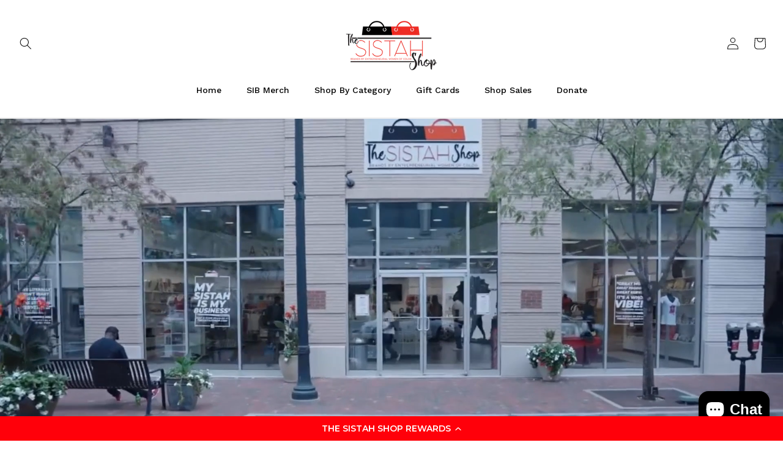

--- FILE ---
content_type: text/html; charset=UTF-8
request_url: https://www.stilyoapps.com/reconvert/reconvert_script_tags.php?shop=sibexpo.myshopify.com&store_client_id=ZTE2YWYxYjdkNGExOWMwZWVlMThiNjM3NWZlYmFhMmQuZTgyZjAxOTBjOTViMDczZDY2MWQ5MmZkYzI0ZGJiMTc%3D
body_size: -2
content:
{"result":"success","security_token":"$2y$10$RTAoxNBmYk4L8OIh5ANGdeyky7SCL1i0ridYqcJGxpWgwvcIHdvfq"}

--- FILE ---
content_type: text/css
request_url: https://sibexposhop.com/cdn/shop/t/9/assets/custom.css?v=90057215348103187031720095166
body_size: 343
content:
.page-meet-our-brands .multi_columns_grid{display:grid;grid-template-columns:1fr 1fr 1fr 1fr}.page-meet-our-brands .multicolumn-card__info .link{margin-top:0}.page-meet-our-brands .multi_columns_grid li{max-width:100%!important;width:100%!important}.hide_multi_column{display:none}.active_multi_column{display:block!important}.header{padding:2rem!important}.collection-slider-cls .slick-next{right:20px!important;background:linear-gradient(135deg,#ff6060 11.67%,#b00000 84.17%)}.collection-slider-cls .slick-prev{left:20px!important;background:linear-gradient(135deg,#ff6060 11.67%,#b00000 84.17%);z-index:1;transition:all .35s}.collection-slider-cls .slick-prev:before,.collection-slider-cls .slick-next:before{opacity:0!important}.collection-slider-cls .slick-prev:after,.collection-slider-cls .slick-next:after{content:"";background:url(/cdn/shop/files/iconamoon_arrow-right-2_1_1.svg?v=1705474375);width:30px;height:30px;position:absolute;top:50%;background-position:center center;left:50%;transform:translate(-50%,-50%);background-size:contain;background-repeat:no-repeat}.collection-slider-cls .slick-next:after{transform:translate(-50%,-50%) rotate(180deg)}.collection-slider-cls .slick-prev,.collection-slider-cls .slick-next{width:35px!important;height:35px!important;border-radius:50%}.collection-slider-cls .slick-prev:hover,.collection-slider-cls .slick-prev:focus,.collection-slider-cls .slick-next:hover,.collection-slider-cls .slick-next:focus{background:linear-gradient(135deg,#ff6060 11.67%,#b00000 84.17%)}.collection-slider-cls .slick-prev:before,.collection-slider-cls .slick-next:before{font-size:25px!important}.slider-collection-cls .card-wrapper{padding:0 10px}.collection-slider-cls{width:95%;margin:0 auto}.slider-collection-cls .card-wrapper>div{background-color:#f6f6f6;padding:20px 20px 0;border-radius:5px}.title-wrapper-with-link,.inline-richtext,#insta-feed h2,.subheading_collection_list h3,.collection__description p{display:block;text-align:center!important;width:100%}.title-wrapper--no-top-margin,.inline-richtext,#insta-feed h2{margin-top:3rem!important}.collection__view-all a:not(.link){margin-top:3rem!important}.ui-menu-item-wrapper,.as_magento_product_name,.as_magento_price{color:#000!important}.collection-hero__title{text-align:center}.collection-hero__description{text-align:center;width:100%;max-width:100%!important}@media (max-width: 767px){.page-meet-our-brands .multicolumn-list:not(.slider){padding-left:0;padding-right:0}.page-meet-our-brands .multi_columns_grid{grid-template-columns:1fr 1fr}.page-meet-our-brands .multi_columns_grid li{margin-bottom:10px}.title-wrapper-with-link .collection__title h2{margin:2rem 0rem!important}.title-wrapper-with-link h2,.multicolumn .title{margin:0rem!important;font-size:25px!important}.collection__title h2{font-size:25px!important}#insta-feed h2{font-size:25px!important;margin:2rem 0rem!important}.subheading_collection_list h3,.collection__description p{font-size:12px!important}.rich-text__heading{font-size:16px}.product__title,.installment,.product__description,.cbb-frequently-bought-title,.loox-rating,.price--show-badge,.product__tax,.product-form__input{text-align:center!important}.product-form__input .select{margin:auto!important}.price-per-item__container{justify-content:center!important}.pickup-availability-info{width:80%!important}.pickup-availability-preview,.recipient-checkbox{justify-content:center!important}}
/*# sourceMappingURL=/cdn/shop/t/9/assets/custom.css.map?v=90057215348103187031720095166 */


--- FILE ---
content_type: text/javascript
request_url: https://sibexposhop.com/cdn/shop/t/9/assets/custom.js?v=60552402722342260531705989650
body_size: -541
content:
$(document).ready(function(){$(".video-section__poster").trigger("click"),$(".slider-collection-cls").slick({dots:!1,infinite:!1,speed:300,centerMode:!1,centerPadding:"0px",slidesToShow:4,slidesToScroll:1,responsive:[{breakpoint:1024,settings:{slidesToShow:3,slidesToScroll:1,infinite:!1,dots:!1}},{breakpoint:600,settings:{slidesToShow:2,slidesToScroll:1}},{breakpoint:480,settings:{slidesToShow:1,slidesToScroll:1}}]})});
//# sourceMappingURL=/cdn/shop/t/9/assets/custom.js.map?v=60552402722342260531705989650
